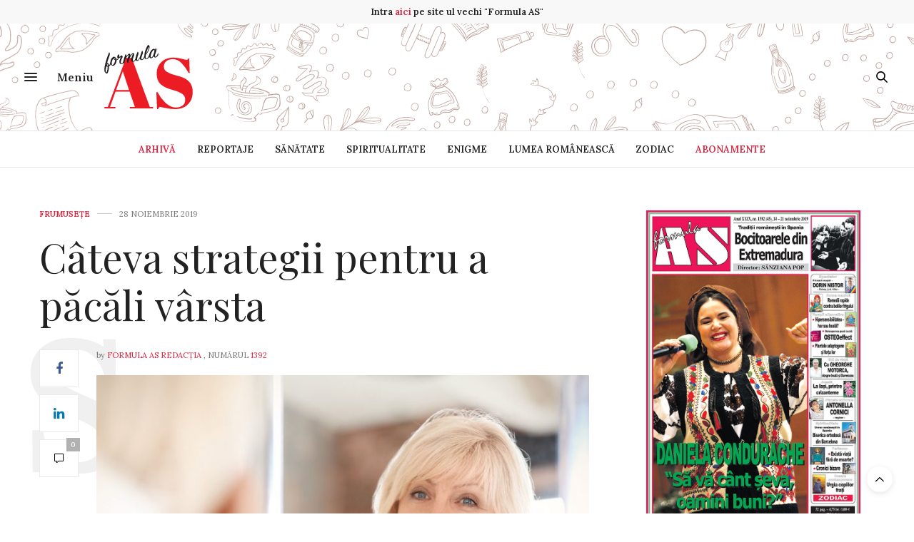

--- FILE ---
content_type: text/html; charset=UTF-8
request_url: https://www.formula-as.ro/2019/11/28/cateva-strategii-pentru-a-pacali-varsta/
body_size: 17140
content:
<!doctype html>
<html lang="ro-RO">
<head>
	<meta charset="UTF-8">
	<meta name="viewport" content="width=device-width, initial-scale=1, maximum-scale=1, user-scalable=no, viewport-fit=cover">
	<link rel="profile" href="https://gmpg.org/xfn/11">
	<link rel="pingback" href="https://www.formula-as.ro/xmlrpc.php">
	<meta http-equiv="x-dns-prefetch-control" content="on">
	<link rel="dns-prefetch" href="//fonts.googleapis.com" />
	<link rel="dns-prefetch" href="//fonts.gstatic.com" />
	<link rel="dns-prefetch" href="//0.gravatar.com/" />
	<link rel="dns-prefetch" href="//2.gravatar.com/" />
	<link rel="dns-prefetch" href="//1.gravatar.com/" /><title>Câteva strategii pentru a păcăli vârsta - Formula AS</title>
    <style>
        #wpadminbar #wp-admin-bar-p404_free_top_button .ab-icon:before {
            content: "\f103";
            color: red;
            top: 2px;
        }
    </style>

<!-- This site is optimized with the Yoast SEO plugin v12.7.1 - https://yoast.com/wordpress/plugins/seo/ -->
<meta name="robots" content="max-snippet:-1, max-image-preview:large, max-video-preview:-1"/>
<link rel="canonical" href="https://www.formula-as.ro/2019/11/28/cateva-strategii-pentru-a-pacali-varsta/" />
<meta property="og:locale" content="ro_RO" />
<meta property="og:type" content="article" />
<meta property="og:title" content="Câteva strategii pentru a păcăli vârsta - Formula AS" />
<meta property="og:description" content="Scurgerea anilor nu trebuie să se vadă și pe obraz. Există o mul­țime de trucuri care să ne men­țină în formă și să ne păstreze fru­musețea in­tactă. Experimentați sfa­turile pe care vi le propunem și scrie­ți-ne după aceea câte complimente ați primit. O coafură îndrăzneață Pieptănăturile cu părul prins în creștetul capului ridică optic trăsă­tu­rile&hellip;" />
<meta property="og:url" content="https://www.formula-as.ro/2019/11/28/cateva-strategii-pentru-a-pacali-varsta/" />
<meta property="og:site_name" content="Formula AS" />
<meta property="article:tag" content="Frumusețe" />
<meta property="article:section" content="Frumusețe" />
<meta property="article:published_time" content="2019-11-28T09:35:45+00:00" />
<meta property="article:modified_time" content="2019-11-29T09:22:12+00:00" />
<meta property="og:updated_time" content="2019-11-29T09:22:12+00:00" />
<meta property="og:image" content="https://www.formula-as.ro/wp-content/uploads/2019/11/shutterstock_776225419-femeie-frumusete.jpg" />
<meta property="og:image:secure_url" content="https://www.formula-as.ro/wp-content/uploads/2019/11/shutterstock_776225419-femeie-frumusete.jpg" />
<meta property="og:image:width" content="1000" />
<meta property="og:image:height" content="667" />
<meta name="twitter:card" content="summary_large_image" />
<meta name="twitter:description" content="Scurgerea anilor nu trebuie să se vadă și pe obraz. Există o mul­țime de trucuri care să ne men­țină în formă și să ne păstreze fru­musețea in­tactă. Experimentați sfa­turile pe care vi le propunem și scrie­ți-ne după aceea câte complimente ați primit. O coafură îndrăzneață Pieptănăturile cu părul prins în creștetul capului ridică optic trăsă­tu­rile&hellip;" />
<meta name="twitter:title" content="Câteva strategii pentru a păcăli vârsta - Formula AS" />
<meta name="twitter:image" content="https://www.formula-as.ro/wp-content/uploads/2019/11/shutterstock_776225419-femeie-frumusete.jpg" />
<script type='application/ld+json' class='yoast-schema-graph yoast-schema-graph--main'>{"@context":"https://schema.org","@graph":[{"@type":"WebSite","@id":"https://www.formula-as.ro/#website","url":"https://www.formula-as.ro/","name":"Formula AS","potentialAction":{"@type":"SearchAction","target":"https://www.formula-as.ro/?s={search_term_string}","query-input":"required name=search_term_string"}},{"@type":"ImageObject","@id":"https://www.formula-as.ro/2019/11/28/cateva-strategii-pentru-a-pacali-varsta/#primaryimage","url":"https://www.formula-as.ro/wp-content/uploads/2019/11/shutterstock_776225419-femeie-frumusete.jpg","width":1000,"height":667},{"@type":"WebPage","@id":"https://www.formula-as.ro/2019/11/28/cateva-strategii-pentru-a-pacali-varsta/#webpage","url":"https://www.formula-as.ro/2019/11/28/cateva-strategii-pentru-a-pacali-varsta/","inLanguage":"ro-RO","name":"C\u00e2teva strategii pentru a p\u0103c\u0103li v\u00e2rsta - Formula AS","isPartOf":{"@id":"https://www.formula-as.ro/#website"},"primaryImageOfPage":{"@id":"https://www.formula-as.ro/2019/11/28/cateva-strategii-pentru-a-pacali-varsta/#primaryimage"},"datePublished":"2019-11-28T09:35:45+00:00","dateModified":"2019-11-29T09:22:12+00:00","author":{"@id":"https://www.formula-as.ro/#/schema/person/8319332d463bdb52bc14c9db3102ce96"}},{"@type":["Person"],"@id":"https://www.formula-as.ro/#/schema/person/8319332d463bdb52bc14c9db3102ce96","name":"Formula AS Redac\u021bia","image":{"@type":"ImageObject","@id":"https://www.formula-as.ro/#authorlogo","url":"https://secure.gravatar.com/avatar/c30c5e0a276eb4d89e52ea8a373a18af?s=96&d=mm&r=g","caption":"Formula AS Redac\u021bia"},"sameAs":[]}]}</script>
<!-- / Yoast SEO plugin. -->

<link rel='dns-prefetch' href='//cdn.plyr.io' />
<link rel='dns-prefetch' href='//fonts.googleapis.com' />
<link rel='dns-prefetch' href='//s.w.org' />
<link rel="alternate" type="application/rss+xml" title="Formula AS &raquo; Flux" href="https://www.formula-as.ro/feed/" />
<link rel="alternate" type="application/rss+xml" title="Formula AS &raquo; Flux comentarii" href="https://www.formula-as.ro/comments/feed/" />
<link rel="preconnect" href="//fonts.gstatic.com/" crossorigin><link rel="alternate" type="application/rss+xml" title="Flux comentarii Formula AS &raquo; Câteva strategii pentru a păcăli vârsta" href="https://www.formula-as.ro/2019/11/28/cateva-strategii-pentru-a-pacali-varsta/feed/" />
		<script type="text/javascript">
			window._wpemojiSettings = {"baseUrl":"https:\/\/s.w.org\/images\/core\/emoji\/12.0.0-1\/72x72\/","ext":".png","svgUrl":"https:\/\/s.w.org\/images\/core\/emoji\/12.0.0-1\/svg\/","svgExt":".svg","source":{"concatemoji":"https:\/\/www.formula-as.ro\/wp-includes\/js\/wp-emoji-release.min.js?ver=5.2.23"}};
			!function(e,a,t){var n,r,o,i=a.createElement("canvas"),p=i.getContext&&i.getContext("2d");function s(e,t){var a=String.fromCharCode;p.clearRect(0,0,i.width,i.height),p.fillText(a.apply(this,e),0,0);e=i.toDataURL();return p.clearRect(0,0,i.width,i.height),p.fillText(a.apply(this,t),0,0),e===i.toDataURL()}function c(e){var t=a.createElement("script");t.src=e,t.defer=t.type="text/javascript",a.getElementsByTagName("head")[0].appendChild(t)}for(o=Array("flag","emoji"),t.supports={everything:!0,everythingExceptFlag:!0},r=0;r<o.length;r++)t.supports[o[r]]=function(e){if(!p||!p.fillText)return!1;switch(p.textBaseline="top",p.font="600 32px Arial",e){case"flag":return s([55356,56826,55356,56819],[55356,56826,8203,55356,56819])?!1:!s([55356,57332,56128,56423,56128,56418,56128,56421,56128,56430,56128,56423,56128,56447],[55356,57332,8203,56128,56423,8203,56128,56418,8203,56128,56421,8203,56128,56430,8203,56128,56423,8203,56128,56447]);case"emoji":return!s([55357,56424,55356,57342,8205,55358,56605,8205,55357,56424,55356,57340],[55357,56424,55356,57342,8203,55358,56605,8203,55357,56424,55356,57340])}return!1}(o[r]),t.supports.everything=t.supports.everything&&t.supports[o[r]],"flag"!==o[r]&&(t.supports.everythingExceptFlag=t.supports.everythingExceptFlag&&t.supports[o[r]]);t.supports.everythingExceptFlag=t.supports.everythingExceptFlag&&!t.supports.flag,t.DOMReady=!1,t.readyCallback=function(){t.DOMReady=!0},t.supports.everything||(n=function(){t.readyCallback()},a.addEventListener?(a.addEventListener("DOMContentLoaded",n,!1),e.addEventListener("load",n,!1)):(e.attachEvent("onload",n),a.attachEvent("onreadystatechange",function(){"complete"===a.readyState&&t.readyCallback()})),(n=t.source||{}).concatemoji?c(n.concatemoji):n.wpemoji&&n.twemoji&&(c(n.twemoji),c(n.wpemoji)))}(window,document,window._wpemojiSettings);
		</script>
		<style type="text/css">
img.wp-smiley,
img.emoji {
	display: inline !important;
	border: none !important;
	box-shadow: none !important;
	height: 1em !important;
	width: 1em !important;
	margin: 0 .07em !important;
	vertical-align: -0.1em !important;
	background: none !important;
	padding: 0 !important;
}
</style>
	<link rel='stylesheet' id='wp-block-library-css'  href='https://www.formula-as.ro/wp-includes/css/dist/block-library/style.min.css?ver=5.2.23' media='all' />
<link rel='stylesheet' id='thb-fa-css'  href='https://www.formula-as.ro/wp-content/themes/thevoux-wp/assets/css/font-awesome.min.css?ver=4.7.0' media='all' />
<link rel='stylesheet' id='thb-app-css'  href='https://www.formula-as.ro/wp-content/themes/thevoux-wp/assets/css/app.css?ver=6.9.3' media='all' />
<style id='thb-app-inline-css' type='text/css'>
body {font-family:Lora, 'BlinkMacSystemFont', -apple-system, 'Roboto', 'Lucida Sans';}@media only screen and (min-width:40.063em) {.header .logo .logoimg {max-height:90px;}.header .logo .logoimg[src$=".svg"] {max-height:100%;height:90px;}}h1, h2, h3, h4, h5, h6, .mont, .wpcf7-response-output, label, .select-wrapper select, .wp-caption .wp-caption-text, .smalltitle, .toggle .title, q, blockquote p, cite, table tr th, table tr td, #footer.style3 .menu, #footer.style2 .menu, #footer.style4 .menu, .product-title, .social_bar, .widget.widget_socialcounter ul.style2 li {font-family:Playfair Display, 'BlinkMacSystemFont', -apple-system, 'Roboto', 'Lucida Sans';}input[type="submit"],.button,.btn,.thb-text-button {}em {}h1,.h1 {}h2 {}h3 {}h4 {}h5 {}h6 {}a,.header .nav_holder.dark .full-menu-container .full-menu > li > a:hover,.full-menu-container.light-menu-color .full-menu > li > a:hover,.full-menu-container .full-menu > li.active > a, .full-menu-container .full-menu > li.sfHover > a,.full-menu-container .full-menu > li > a:hover,.full-menu-container .full-menu > li.menu-item-has-children.menu-item-mega-parent .thb_mega_menu_holder .thb_mega_menu li.active a,.full-menu-container .full-menu > li.menu-item-has-children.menu-item-mega-parent .thb_mega_menu_holder .thb_mega_menu li.active a .fa,.post.featured-style4 .featured-title,.post-detail .article-tags a,.post .post-content .post-review .average,.post .post-content .post-review .thb-counter,#archive-title h1 span,.widget > strong.style1,.widget.widget_recent_entries ul li .url, .widget.widget_recent_comments ul li .url,.thb-mobile-menu li a.active,.thb-mobile-menu-secondary li a:hover,q, blockquote p,cite,.notification-box a:not(.button),.video_playlist .video_play.vertical.video-active,.video_playlist .video_play.vertical.video-active h6,.not-found p,.thb_tabs .tabs h6 a:hover,.thb_tabs .tabs dd.active h6 a,.cart_totals table tr.order-total td,.shop_table tbody tr td.order-status.approved,.shop_table tbody tr td.product-quantity .wishlist-in-stock,.shop_table tbody tr td.product-stock-status .wishlist-in-stock ,.payment_methods li .about_paypal,.place-order .terms label a,.woocommerce-MyAccount-navigation ul li:hover a, .woocommerce-MyAccount-navigation ul li.is-active a,.product .product-information .price > .amount,.product .product-information .price ins .amount,.product .product-information .wc-forward:hover,.product .product-information .product_meta > span a,.product .product-information .product_meta > span .sku,.woocommerce-tabs .wc-tabs li a:hover,.woocommerce-tabs .wc-tabs li.active a,.thb-selectionSharer a.email:hover,.widget ul.menu .current-menu-item>a,.btn.transparent-accent, .btn:focus.transparent-accent, .button.transparent-accent, input[type=submit].transparent-accent,.has-thb-accent-color,.wp-block-button .wp-block-button__link.has-thb-accent-color {color:#da233d;}.plyr__control--overlaid,.plyr--video .plyr__control.plyr__tab-focus, .plyr--video .plyr__control:hover, .plyr--video .plyr__control[aria-expanded=true] {background:#da233d;}.plyr--full-ui input[type=range] {color:#da233d;}.header-submenu-style2 .full-menu-container .full-menu > li.menu-item-has-children.menu-item-mega-parent .thb_mega_menu_holder,.custom_check + .custom_label:hover:before,.thb-pricing-table .thb-pricing-column.highlight-true .pricing-container,.woocommerce-MyAccount-navigation ul li:hover a, .woocommerce-MyAccount-navigation ul li.is-active a,.thb_3dimg:hover .image_link,.btn.transparent-accent, .btn:focus.transparent-accent, .button.transparent-accent, input[type=submit].transparent-accent,.posts.style13-posts .pagination ul .page-numbers:not(.dots):hover, .posts.style13-posts .pagination ul .page-numbers.current, .posts.style13-posts .pagination .nav-links .page-numbers:not(.dots):hover, .posts.style13-posts .pagination .nav-links .page-numbers.current {border-color:#da233d;}.header .social-holder .social_header:hover .social_icon,.thb_3dimg .title svg,.thb_3dimg .arrow svg {fill:#da233d;}.header .social-holder .quick_cart .float_count,.header.fixed .progress,.post .post-gallery.has-gallery:after,.post.featured-style4:hover .featured-title,.post-detail .post-detail-gallery .gallery-link:hover,.thb-progress span,#archive-title,.widget .count-image .count,.slick-nav:hover,.btn:not(.white):hover,.btn:not(.white):focus:hover,.button:not(.white):hover,input[type=submit]:not(.white):hover,.btn.accent,.btn:focus.accent,.button.accent,input[type=submit].accent,.custom_check + .custom_label:after,[class^="tag-link"]:hover, .tag-cloud-link:hover.category_container.style3:before,.highlight.accent,.video_playlist .video_play.video-active,.thb_tabs .tabs h6 a:after,.btn.transparent-accent:hover, .btn:focus.transparent-accent:hover, .button.transparent-accent:hover, input[type=submit].transparent-accent:hover,.thb-hotspot-container .thb-hotspot.pin-accent,.posts.style13-posts .pagination ul .page-numbers:not(.dots):hover, .posts.style13-posts .pagination ul .page-numbers.current, .posts.style13-posts .pagination .nav-links .page-numbers:not(.dots):hover, .posts.style13-posts .pagination .nav-links .page-numbers.current,.has-thb-accent-background-color,.wp-block-button .wp-block-button__link.has-thb-accent-background-color {background-color:#da233d;}.btn.accent:hover,.btn:focus.accent:hover,.button.accent:hover,input[type=submit].accent:hover {background-color:#c42037;}.header-submenu-style2 .full-menu-container .full-menu > li.menu-item-has-children .sub-menu:not(.thb_mega_menu),.woocommerce-MyAccount-navigation ul li:hover + li a, .woocommerce-MyAccount-navigation ul li.is-active + li a {border-top-color:#da233d;}.woocommerce-tabs .wc-tabs li a:after {border-bottom-color:#da233d;}.header-submenu-style2 .full-menu-container .full-menu>li.menu-item-has-children .sub-menu:not(.thb_mega_menu),.header-submenu-style2 .full-menu-container .full-menu>li.menu-item-has-children.menu-item-mega-parent .thb_mega_menu_holder {border-top-color:#da233d;}.header-submenu-style3 .full-menu-container .full-menu>li.menu-item-has-children.menu-item-mega-parent .thb_mega_menu_holder .thb_mega_menu li.active a,.header-submenu-style3 .full-menu-container .full-menu > li.menu-item-has-children .sub-menu:not(.thb_mega_menu) li a:hover {background:rgba(218,35,61, 0.2);}.post.carousel-style12:hover {background:rgba(218,35,61, 0.1);}blockquote:before,blockquote:after {background:rgba(218,35,61, 0.2);}@media only screen and (max-width:40.063em) {.post.featured-style4 .featured-title,.post.category-widget-slider .featured-title {background:#da233d;}}.post .post-content p a { color:#da233d !important; }.header.fixed .header_top .progress {background:#da233d;}.full-menu-container .full-menu > li > a,#footer.style2 .menu,#footer.style3 .menu,#footer.style4 .menu,#footer.style5 .menu {}.subheader-menu>li>a {}.full-menu-container .full-menu > li > a,#footer.style2 .menu,#footer.style3 .menu,#footer.style4 .menu,#footer.style5 .menu {}.thb-mobile-menu>li>a,.thb-mobile-menu-secondary li a {}.thb-mobile-menu .sub-menu li a {}.post .post-title h1 {}.post-links,.thb-post-top,.post-meta,.post-author,.post-title-bullets li button span {}.post-detail .post-content:before {}.social_bar ul li a {}#footer.style2 .menu,#footer.style3 .menu,#footer.style4 .menu,#footer.style5 .menu {}.post .thb-post-top .post-meta.style1 a.cat-fara-categorie { color:#da233d; }.post .thb-post-top .post-meta.style2 a.cat-fara-categorie { background-color:#da233d; }.post.post-carousel-style11 .post-meta.style2 a.cat-fara-categorie { background-color:#da233d; }.post .post-content .category_title.catstyle-style1 h2 a:hover { color:#da233d; }.post-detail-style2-row .post-detail .post-title-container,.sidebar .sidebar_inner {background-color:#ffffff}.category_container.style2{background:none; border:1px solid #dedede;}.category_container.style2 .inner{padding:12px;}
</style>
<link rel='stylesheet' id='thb-style-css'  href='https://www.formula-as.ro/wp-content/themes/thevoux-wp-child/style.css?ver=6.9.3' media='all' />
<link rel='stylesheet' id='thb-google-fonts-css'  href='https://fonts.googleapis.com/css?family=Lora%3A400%2C500%2C600%2C700%2C400i%2C500i%2C600i%2C700i%7CPlayfair+Display%3A400%2C500%2C600%2C700%2C800%2C900%2C400i%2C500i%2C600i%2C700i%2C800i%2C900i&#038;subset=latin&#038;display=swap&#038;ver=6.9.3' media='all' />
<script src='https://www.formula-as.ro/wp-includes/js/jquery/jquery.js?ver=1.12.4-wp'></script>
<script src='https://www.formula-as.ro/wp-includes/js/jquery/jquery-migrate.min.js?ver=1.4.1'></script>
<script></script><link rel="EditURI" type="application/rsd+xml" title="RSD" href="https://www.formula-as.ro/xmlrpc.php?rsd" />
<link rel="wlwmanifest" type="application/wlwmanifest+xml" href="https://www.formula-as.ro/wp-includes/wlwmanifest.xml" /> 
<link rel='shortlink' href='https://www.formula-as.ro/?p=4701' />
<link rel="alternate" type="application/json+oembed" href="https://www.formula-as.ro/wp-json/oembed/1.0/embed?url=https%3A%2F%2Fwww.formula-as.ro%2F2019%2F11%2F28%2Fcateva-strategii-pentru-a-pacali-varsta%2F" />
<link rel="alternate" type="text/xml+oembed" href="https://www.formula-as.ro/wp-json/oembed/1.0/embed?url=https%3A%2F%2Fwww.formula-as.ro%2F2019%2F11%2F28%2Fcateva-strategii-pentru-a-pacali-varsta%2F&#038;format=xml" />

		<!-- GA Google Analytics @ https://m0n.co/ga -->
		<script async src="https://www.googletagmanager.com/gtag/js?id=UA-22161552-1"></script>
		<script>
			window.dataLayer = window.dataLayer || [];
			function gtag(){dataLayer.push(arguments);}
			gtag('js', new Date());
			gtag('config', 'UA-22161552-1');
		</script>

				<meta property="og:title" content="Câteva strategii pentru a păcăli vârsta" />
			<meta property="og:type" content="article" />
			<meta property="og:description" content="Foto: Shutterstock Scurgerea anilor nu trebuie să se vadă și pe obraz. Există o mul­țime de trucuri care să ne men­țină în formă și să ne păstreze fru­musețea in­tactă. Experimentați sfa­turile pe care vi le propunem și scrie­ți-ne după aceea câte complimente ați primit. O coafură îndrăzneață Pieptănăturile cu părul prins în creștetul capului ridică…" />
							<meta property="og:image" content="https://www.formula-as.ro/wp-content/uploads/2019/11/shutterstock_776225419-femeie-frumusete-1000x630.jpg" />
						<meta property="og:url" content="https://www.formula-as.ro/2019/11/28/cateva-strategii-pentru-a-pacali-varsta/" />
			<meta property="og:site_name" content="Formula AS"/>
			<link rel="pingback" href="https://www.formula-as.ro/xmlrpc.php">        <script>

      window.OneSignalDeferred = window.OneSignalDeferred || [];

      OneSignalDeferred.push(function(OneSignal) {
        var oneSignal_options = {};
        window._oneSignalInitOptions = oneSignal_options;

        oneSignal_options['serviceWorkerParam'] = { scope: '/' };
oneSignal_options['serviceWorkerPath'] = 'OneSignalSDKWorker.js.php';

        OneSignal.Notifications.setDefaultUrl("https://www.formula-as.ro");

        oneSignal_options['wordpress'] = true;
oneSignal_options['appId'] = 'ac1d6128-413c-4415-b53e-47c1271cf98b';
oneSignal_options['allowLocalhostAsSecureOrigin'] = true;
oneSignal_options['welcomeNotification'] = { };
oneSignal_options['welcomeNotification']['title'] = "";
oneSignal_options['welcomeNotification']['message'] = "";
oneSignal_options['subdomainName'] = "FormulaAS";
oneSignal_options['promptOptions'] = { };
oneSignal_options['notifyButton'] = { };
oneSignal_options['notifyButton']['enable'] = true;
oneSignal_options['notifyButton']['position'] = 'bottom-right';
oneSignal_options['notifyButton']['theme'] = 'default';
oneSignal_options['notifyButton']['size'] = 'medium';
oneSignal_options['notifyButton']['showCredit'] = true;
oneSignal_options['notifyButton']['text'] = {};
              OneSignal.init(window._oneSignalInitOptions);
              OneSignal.Slidedown.promptPush()      });

      function documentInitOneSignal() {
        var oneSignal_elements = document.getElementsByClassName("OneSignal-prompt");

        var oneSignalLinkClickHandler = function(event) { OneSignal.Notifications.requestPermission(); event.preventDefault(); };        for(var i = 0; i < oneSignal_elements.length; i++)
          oneSignal_elements[i].addEventListener('click', oneSignalLinkClickHandler, false);
      }

      if (document.readyState === 'complete') {
           documentInitOneSignal();
      }
      else {
           window.addEventListener("load", function(event){
               documentInitOneSignal();
          });
      }
    </script>
<meta name="generator" content="Powered by WPBakery Page Builder - drag and drop page builder for WordPress."/>
		<style type="text/css" id="wp-custom-css">
			.wpb_video_widget.vc_video-aspect-ratio-169 .wpb_video_wrapper{padding-top:0;}		</style>
		<noscript><style> .wpb_animate_when_almost_visible { opacity: 1; }</style></noscript>	<script async src="https://pagead2.googlesyndication.com/pagead/js/adsbygoogle.js?client=ca-pub-9531025654985345" crossorigin="anonymous"></script>
</head>
<body class="post-template-default single single-post postid-4701 single-format-standard article-dropcap-on thb-borders-off thb-rounded-forms-off social_black-off header_submenu_color-light mobile_menu_animation- header-submenu-style1 thb-pinit-off thb-single-product-ajax-on wpb-js-composer js-comp-ver-8.2 vc_responsive">
<div id="wrapper" class="thb-page-transition-on">
	<!-- Start Mobile Menu -->
<nav id="mobile-menu" class="light">
	<div class="custom_scroll" id="menu-scroll">
		<a href="#" class="close"><svg xmlns="http://www.w3.org/2000/svg" viewBox="0 0 64 64" enable-background="new 0 0 64 64"><g fill="none" stroke="#000" stroke-width="2" stroke-miterlimit="10"><path d="m18.947 17.15l26.1 25.903"/><path d="m19.05 43.15l25.902-26.1"/></g></svg></a>
		<a href="https://www.formula-as.ro/" class="logolink" title="Formula AS">
			<img src="/wp-content/uploads/2019/10/logo-formula-as.svg" class="logoimg" alt="Formula AS"/>
		</a>

		
				  <ul id="menu-mobile-menu" class="thb-mobile-menu"><li id="menu-item-7014" class=" menu-item menu-item-type-post_type menu-item-object-page menu-item-7014"><a href="https://www.formula-as.ro/arhiva/">Arhivă</a></li>
<li id="menu-item-2095" class=" menu-item menu-item-type-taxonomy menu-item-object-category menu-item-2095"><a href="https://www.formula-as.ro/categorii/reportaje/">Reportaje</a></li>
<li id="menu-item-2034" class=" menu-item menu-item-type-taxonomy menu-item-object-category menu-item-2034"><a href="https://www.formula-as.ro/categorii/spiritualitate/">Spiritualitate</a></li>
<li id="menu-item-2096" class=" menu-item menu-item-type-taxonomy menu-item-object-category menu-item-2096"><a href="https://www.formula-as.ro/categorii/naturism/">Naturism</a></li>
<li id="menu-item-2097" class=" menu-item menu-item-type-taxonomy menu-item-object-category menu-item-has-children menu-item-2097"><a href="https://www.formula-as.ro/categorii/medicina-alternativa/">Medicină alternativă</a><span><i class="fa fa-angle-down"></i></span>
<ul class="sub-menu">
	<li id="menu-item-2099" class=" menu-item menu-item-type-taxonomy menu-item-object-category menu-item-2099"><a href="https://www.formula-as.ro/categorii/pagina-cititorilor/cititorii-intreaba/">Cititorii întreabă</a></li>
	<li id="menu-item-2100" class=" menu-item menu-item-type-taxonomy menu-item-object-category menu-item-2100"><a href="https://www.formula-as.ro/categorii/pagina-cititorilor/cititorii-multumesc/">Cititorii mulțumesc</a></li>
	<li id="menu-item-2101" class=" menu-item menu-item-type-taxonomy menu-item-object-category menu-item-2101"><a href="https://www.formula-as.ro/categorii/pagina-cititorilor/cititorii-raspund/">Cititorii răspund</a></li>
	<li id="menu-item-2102" class=" menu-item menu-item-type-taxonomy menu-item-object-category menu-item-2102"><a href="https://www.formula-as.ro/categorii/pagina-cititorilor/sos/">SOS</a></li>
</ul>
</li>
<li id="menu-item-2033" class=" menu-item menu-item-type-taxonomy menu-item-object-category menu-item-2033"><a href="https://www.formula-as.ro/categorii/sanatate/">Sănătate</a></li>
<li id="menu-item-2098" class=" menu-item menu-item-type-taxonomy menu-item-object-category menu-item-2098"><a href="https://www.formula-as.ro/categorii/pagina-cititorilor/">Pagina cititorilor</a></li>
<li id="menu-item-2032" class=" menu-item menu-item-type-taxonomy menu-item-object-category current-post-ancestor current-menu-parent current-post-parent menu-item-2032"><a href="https://www.formula-as.ro/categorii/frumusete/">Frumusețe</a></li>
<li id="menu-item-2035" class=" menu-item menu-item-type-taxonomy menu-item-object-category menu-item-has-children menu-item-2035"><a href="https://www.formula-as.ro/categorii/politic/">Politic</a><span><i class="fa fa-angle-down"></i></span>
<ul class="sub-menu">
	<li id="menu-item-2036" class=" menu-item menu-item-type-taxonomy menu-item-object-category menu-item-2036"><a href="https://www.formula-as.ro/categorii/politic/accente/">Accente</a></li>
	<li id="menu-item-2037" class=" menu-item menu-item-type-taxonomy menu-item-object-category menu-item-2037"><a href="https://www.formula-as.ro/categorii/politic/editorial/">Editorial</a></li>
	<li id="menu-item-12589" class=" menu-item menu-item-type-taxonomy menu-item-object-category menu-item-12589"><a href="https://www.formula-as.ro/categorii/politic/sub-lupa/">Sub lupă</a></li>
	<li id="menu-item-12588" class=" menu-item menu-item-type-taxonomy menu-item-object-category menu-item-12588"><a href="https://www.formula-as.ro/categorii/politic/intrebarile-saptamanii/">Întrebările săptămânii</a></li>
</ul>
</li>
<li id="menu-item-2039" class=" menu-item menu-item-type-taxonomy menu-item-object-category menu-item-has-children menu-item-2039"><a href="https://www.formula-as.ro/categorii/descriere-cultura/">Cultură</a><span><i class="fa fa-angle-down"></i></span>
<ul class="sub-menu">
	<li id="menu-item-2040" class=" menu-item menu-item-type-taxonomy menu-item-object-category menu-item-2040"><a href="https://www.formula-as.ro/categorii/descriere-cultura/carte/">Carte</a></li>
	<li id="menu-item-2041" class=" menu-item menu-item-type-taxonomy menu-item-object-category menu-item-2041"><a href="https://www.formula-as.ro/categorii/descriere-cultura/planete-culturale/">Planete culturale</a></li>
</ul>
</li>
<li id="menu-item-2103" class=" menu-item menu-item-type-taxonomy menu-item-object-category menu-item-2103"><a href="https://www.formula-as.ro/categorii/asul-de-inima/">Asul de inimă</a></li>
<li id="menu-item-2044" class=" menu-item menu-item-type-taxonomy menu-item-object-category menu-item-2044"><a href="https://www.formula-as.ro/categorii/zodiac/">Zodiac</a></li>
<li id="menu-item-2105" class=" menu-item menu-item-type-taxonomy menu-item-object-category menu-item-2105"><a href="https://www.formula-as.ro/categorii/asii-sportului/">Așii sportului</a></li>
<li id="menu-item-2043" class=" menu-item menu-item-type-taxonomy menu-item-object-category menu-item-2043"><a href="https://www.formula-as.ro/categorii/enigme/">Enigme</a></li>
<li id="menu-item-12590" class=" menu-item menu-item-type-taxonomy menu-item-object-category menu-item-12590"><a href="https://www.formula-as.ro/categorii/politic/spectator/">Spectator</a></li>
</ul>							<ul id="menu-top-menu" class="thb-mobile-menu-secondary"><li id="menu-item-7015" class="menu-red menu-item menu-item-type-post_type menu-item-object-page menu-item-7015"><a href="https://www.formula-as.ro/arhiva/">Arhivă</a></li>
<li id="menu-item-2047" class="menu-item menu-item-type-taxonomy menu-item-object-category menu-item-2047"><a href="https://www.formula-as.ro/categorii/reportaje/">Reportaje</a></li>
<li id="menu-item-2053" class="menu-item menu-item-type-taxonomy menu-item-object-category menu-item-2053"><a href="https://www.formula-as.ro/categorii/sanatate/">Sănătate</a></li>
<li id="menu-item-2054" class="menu-item menu-item-type-taxonomy menu-item-object-category menu-item-2054"><a href="https://www.formula-as.ro/categorii/spiritualitate/">Spiritualitate</a></li>
<li id="menu-item-2055" class="menu-item menu-item-type-taxonomy menu-item-object-category menu-item-2055"><a href="https://www.formula-as.ro/categorii/enigme/">Enigme</a></li>
<li id="menu-item-2056" class="menu-item menu-item-type-taxonomy menu-item-object-category menu-item-2056"><a href="https://www.formula-as.ro/categorii/lumea-romaneasca/">Lumea românească</a></li>
<li id="menu-item-2057" class="menu-item menu-item-type-taxonomy menu-item-object-category menu-item-2057"><a href="https://www.formula-as.ro/categorii/zodiac/">Zodiac</a></li>
<li id="menu-item-25217" class="menu-red menu-item menu-item-type-post_type menu-item-object-page menu-item-25217"><a href="https://www.formula-as.ro/abonamente/">Abonamente</a></li>
</ul>				<div class="menu-footer">
			<p>Copyright © 2019 Formula AS</p>		</div>
	</div>
</nav>
<!-- End Mobile Menu -->

	<!-- Start Content Container -->
	<div id="content-container">
		<!-- Start Content Click Capture -->
		<div class="click-capture"></div>
		<!-- End Content Click Capture -->
				<div class="thb_before_header"><p><strong>Intra <a href="http://arhiva.formula-as.ro/" target="_blank" rel="noopener">aici</a> pe site ul vechi "Formula AS"</strong></p></div>		
<!-- Start Header -->
<header class="header fixed ">
	<div class="header_top cf">
		<div class="row full-width-row align-middle">
			<div class="small-3 medium-2 columns toggle-holder">
					<a href="#" class="mobile-toggle  small"><div><span></span><span></span><span></span></div></a>
				</div>
			<div class="small-6 medium-8 columns logo text-center active">
									<h6 id="page-title">Câteva strategii pentru a păcăli vârsta</h6>			</div>
			<div class="small-3 medium-2 columns text-right">
				<div class="social-holder style2">
					
	<aside class="social_header">
																											</aside>
						 	<aside class="quick_search">
		<svg xmlns="http://www.w3.org/2000/svg" version="1.1" class="search_icon" x="0" y="0" width="16.2" height="16.2" viewBox="0 0 16.2 16.2" enable-background="new 0 0 16.209 16.204" xml:space="preserve"><path d="M15.9 14.7l-4.3-4.3c0.9-1.1 1.4-2.5 1.4-4 0-3.5-2.9-6.4-6.4-6.4S0.1 3 0.1 6.5c0 3.5 2.9 6.4 6.4 6.4 1.4 0 2.8-0.5 3.9-1.3l4.4 4.3c0.2 0.2 0.4 0.2 0.6 0.2 0.2 0 0.4-0.1 0.6-0.2C16.2 15.6 16.2 15.1 15.9 14.7zM1.7 6.5c0-2.6 2.2-4.8 4.8-4.8s4.8 2.1 4.8 4.8c0 2.6-2.2 4.8-4.8 4.8S1.7 9.1 1.7 6.5z"/></svg>		<!-- Start SearchForm -->
<form method="get" class="searchform" role="search" action="https://www.formula-as.ro/">
	<div class="searchform-close">
		<svg xmlns="http://www.w3.org/2000/svg" viewBox="0 0 64 64" enable-background="new 0 0 64 64"><g fill="none" stroke="#000" stroke-width="2" stroke-miterlimit="10"><path d="m18.947 17.15l26.1 25.903"/><path d="m19.05 43.15l25.902-26.1"/></g></svg>	</div>
	<fieldset>
		<input name="s" type="text" placeholder="Search" class="small-12 search-field">
		<button type="submit" class="searchform-button"><svg xmlns="http://www.w3.org/2000/svg" version="1.1" class="search_icon_button" x="0" y="0" width="16.2" height="16.2" viewBox="0 0 16.2 16.2" enable-background="new 0 0 16.209 16.204" xml:space="preserve"><path d="M15.9 14.7l-4.3-4.3c0.9-1.1 1.4-2.5 1.4-4 0-3.5-2.9-6.4-6.4-6.4S0.1 3 0.1 6.5c0 3.5 2.9 6.4 6.4 6.4 1.4 0 2.8-0.5 3.9-1.3l4.4 4.3c0.2 0.2 0.4 0.2 0.6 0.2 0.2 0 0.4-0.1 0.6-0.2C16.2 15.6 16.2 15.1 15.9 14.7zM1.7 6.5c0-2.6 2.2-4.8 4.8-4.8s4.8 2.1 4.8 4.8c0 2.6-2.2 4.8-4.8 4.8S1.7 9.1 1.7 6.5z"/></svg>
</button>
	</fieldset>
</form>
<!-- End SearchForm -->
	</aside>
									</div>
			</div>
		</div>
				<span class="progress"></span>
			</div>
			<div class="nav_holder show-for-large">
			<nav class="full-menu-container text-center">
									<ul id="menu-top-menu-1" class="full-menu nav submenu-style-style1"><li class="menu-red menu-item menu-item-type-post_type menu-item-object-page menu-item-7015"><a href="https://www.formula-as.ro/arhiva/">Arhivă</a></li>
<li class="menu-item menu-item-type-taxonomy menu-item-object-category menu-item-2047"><a href="https://www.formula-as.ro/categorii/reportaje/">Reportaje</a></li>
<li class="menu-item menu-item-type-taxonomy menu-item-object-category menu-item-2053"><a href="https://www.formula-as.ro/categorii/sanatate/">Sănătate</a></li>
<li class="menu-item menu-item-type-taxonomy menu-item-object-category menu-item-2054"><a href="https://www.formula-as.ro/categorii/spiritualitate/">Spiritualitate</a></li>
<li class="menu-item menu-item-type-taxonomy menu-item-object-category menu-item-2055"><a href="https://www.formula-as.ro/categorii/enigme/">Enigme</a></li>
<li class="menu-item menu-item-type-taxonomy menu-item-object-category menu-item-2056"><a href="https://www.formula-as.ro/categorii/lumea-romaneasca/">Lumea românească</a></li>
<li class="menu-item menu-item-type-taxonomy menu-item-object-category menu-item-2057"><a href="https://www.formula-as.ro/categorii/zodiac/">Zodiac</a></li>
<li class="menu-red menu-item menu-item-type-post_type menu-item-object-page menu-item-25217"><a href="https://www.formula-as.ro/abonamente/">Abonamente</a></li>
</ul>							</nav>
		</div>
	</header>
<!-- End Header -->
		<!-- Start Header -->
<div class="header_holder  ">
<header class="header style1 ">
	<div class="header_top cf">
				<div class="row full-width-row align-middle">
			<div class="small-3 large-1 columns toggle-holder">
					<a href="#" class="mobile-toggle  small"><div><span></span><span></span><span></span></div></a>
					<aside class="thb_ad_header show-for-medium"><p><strong>Meniu</strong></p></aside>			</div>
			<div class="small-6 large-10 columns logo text-center header_custom">
				<a href="https://www.formula-as.ro/" class="logolink" title="Formula AS">
					<img src="/wp-content/uploads/2019/10/logo-formula-as.svg" class="logoimg" alt="Formula AS"/>
				</a>
				<div class="header_banner"><script async src="https://pagead2.googlesyndication.com/pagead/js/adsbygoogle.js"></script>
<!-- FAS New - 728x90 -->
<ins class="adsbygoogle"
     style="display:inline-block;width:728px;height:90px"
     data-ad-client="ca-pub-9531025654985345"
     data-ad-slot="7116374822"></ins>
<script>
     (adsbygoogle = window.adsbygoogle || []).push({});
</script></div>			</div>
			<div class="small-3 large-1 columns social-holder style2">
				
	<aside class="social_header">
																											</aside>
	 	<aside class="quick_search">
		<svg xmlns="http://www.w3.org/2000/svg" version="1.1" class="search_icon" x="0" y="0" width="16.2" height="16.2" viewBox="0 0 16.2 16.2" enable-background="new 0 0 16.209 16.204" xml:space="preserve"><path d="M15.9 14.7l-4.3-4.3c0.9-1.1 1.4-2.5 1.4-4 0-3.5-2.9-6.4-6.4-6.4S0.1 3 0.1 6.5c0 3.5 2.9 6.4 6.4 6.4 1.4 0 2.8-0.5 3.9-1.3l4.4 4.3c0.2 0.2 0.4 0.2 0.6 0.2 0.2 0 0.4-0.1 0.6-0.2C16.2 15.6 16.2 15.1 15.9 14.7zM1.7 6.5c0-2.6 2.2-4.8 4.8-4.8s4.8 2.1 4.8 4.8c0 2.6-2.2 4.8-4.8 4.8S1.7 9.1 1.7 6.5z"/></svg>		<!-- Start SearchForm -->
<form method="get" class="searchform" role="search" action="https://www.formula-as.ro/">
	<div class="searchform-close">
		<svg xmlns="http://www.w3.org/2000/svg" viewBox="0 0 64 64" enable-background="new 0 0 64 64"><g fill="none" stroke="#000" stroke-width="2" stroke-miterlimit="10"><path d="m18.947 17.15l26.1 25.903"/><path d="m19.05 43.15l25.902-26.1"/></g></svg>	</div>
	<fieldset>
		<input name="s" type="text" placeholder="Search" class="small-12 search-field">
		<button type="submit" class="searchform-button"><svg xmlns="http://www.w3.org/2000/svg" version="1.1" class="search_icon_button" x="0" y="0" width="16.2" height="16.2" viewBox="0 0 16.2 16.2" enable-background="new 0 0 16.209 16.204" xml:space="preserve"><path d="M15.9 14.7l-4.3-4.3c0.9-1.1 1.4-2.5 1.4-4 0-3.5-2.9-6.4-6.4-6.4S0.1 3 0.1 6.5c0 3.5 2.9 6.4 6.4 6.4 1.4 0 2.8-0.5 3.9-1.3l4.4 4.3c0.2 0.2 0.4 0.2 0.6 0.2 0.2 0 0.4-0.1 0.6-0.2C16.2 15.6 16.2 15.1 15.9 14.7zM1.7 6.5c0-2.6 2.2-4.8 4.8-4.8s4.8 2.1 4.8 4.8c0 2.6-2.2 4.8-4.8 4.8S1.7 9.1 1.7 6.5z"/></svg>
</button>
	</fieldset>
</form>
<!-- End SearchForm -->
	</aside>
			</div>
		</div>
	</div>
			<div class="nav_holder light">
	  	<nav class="full-menu-container">
	  			<ul id="menu-top-menu-2" class="full-menu nav submenu-style-style1"><li class="menu-red menu-item menu-item-type-post_type menu-item-object-page menu-item-7015"><a href="https://www.formula-as.ro/arhiva/">Arhivă</a></li>
<li class="menu-item menu-item-type-taxonomy menu-item-object-category menu-item-2047"><a href="https://www.formula-as.ro/categorii/reportaje/">Reportaje</a></li>
<li class="menu-item menu-item-type-taxonomy menu-item-object-category menu-item-2053"><a href="https://www.formula-as.ro/categorii/sanatate/">Sănătate</a></li>
<li class="menu-item menu-item-type-taxonomy menu-item-object-category menu-item-2054"><a href="https://www.formula-as.ro/categorii/spiritualitate/">Spiritualitate</a></li>
<li class="menu-item menu-item-type-taxonomy menu-item-object-category menu-item-2055"><a href="https://www.formula-as.ro/categorii/enigme/">Enigme</a></li>
<li class="menu-item menu-item-type-taxonomy menu-item-object-category menu-item-2056"><a href="https://www.formula-as.ro/categorii/lumea-romaneasca/">Lumea românească</a></li>
<li class="menu-item menu-item-type-taxonomy menu-item-object-category menu-item-2057"><a href="https://www.formula-as.ro/categorii/zodiac/">Zodiac</a></li>
<li class="menu-red menu-item menu-item-type-post_type menu-item-object-page menu-item-25217"><a href="https://www.formula-as.ro/abonamente/">Abonamente</a></li>
</ul>		  	</nav>
		</div>
	</header>
</div>
<!-- End Header -->
		<div role="main" class="cf">
<div id="infinite-article" data-infinite="on" data-security="744b879c61">
	<style>.vc_custom_1540210280953{border-bottom-width: 1px !important;border-bottom-color: #e8e8e8 !important;border-bottom-style: solid !important;}</style>	<div class="post-detail-row">
	<div class="row">
		<div class="small-12 medium-12 large-8 columns">
			<article itemscope itemtype="http://schema.org/Article" class="post post-detail post-detail-style1 post-4701 type-post status-publish format-standard has-post-thumbnail hentry category-frumusete tag-frumusete numar-217" id="post-4701" data-id="4701" data-url="https://www.formula-as.ro/2019/11/28/cateva-strategii-pentru-a-pacali-varsta/">
				<div class="post-title-container">
											<div class="thb-post-top">
				<aside class="post-meta style1">
			<a href="https://www.formula-as.ro/categorii/frumusete/" class="cat-frumusete" aria-label="Frumusețe">Frumusețe</a>		</aside>
						<aside class="post-date">
				28 noiembrie 2019			</aside>
			</div>
						<header class="post-title entry-header">
						<h1 class="entry-title" itemprop="headline"><a href="https://www.formula-as.ro/2019/11/28/cateva-strategii-pentru-a-pacali-varsta/" title="Câteva strategii pentru a păcăli vârsta">Câteva strategii pentru a păcăli vârsta</a></h1>					</header>
				</div>
								<div class="post-share-container">
						<aside class="share-article hide-on-print share-article-single fixed-me show-for-medium">
					<a href="https://www.facebook.com/sharer.php?u=https://www.formula-as.ro/2019/11/28/cateva-strategii-pentru-a-pacali-varsta/" rel="noreferrer" class="boxed-icon social facebook style1">
				<i class="fa fa-facebook"></i>
						</a>
					<a href="https://www.linkedin.com/cws/share?url=https://www.formula-as.ro/2019/11/28/cateva-strategii-pentru-a-pacali-varsta/" rel="noreferrer" class="boxed-icon social linkedin style1">
				<i class="fa fa-linkedin"></i>
						</a>
						<a href="https://www.formula-as.ro/2019/11/28/cateva-strategii-pentru-a-pacali-varsta/" class="boxed-icon comment style1"><svg version="1.1" xmlns="http://www.w3.org/2000/svg" xmlns:xlink="http://www.w3.org/1999/xlink" x="0px" y="0px" width="13px" height="13.091px" viewBox="0 0 13 13.091" enable-background="new 0 0 13 13.091" xml:space="preserve">
<path d="M13,0.919v9.188c0,0.504-0.413,0.918-0.92,0.918H6.408l-2.136,1.838C3.999,13.094,3.62,13.166,3.284,13
	c-0.321-0.137-0.528-0.461-0.528-0.826v-1.148H0.919C0.413,11.025,0,10.611,0,10.107V0.919C0,0.414,0.413,0,0.919,0H12.08
	C12.587,0,13,0.414,13,0.919z M12.08,0.919H0.919v9.188h2.756v2.066l2.389-2.066h6.017V0.919z"/>
</svg><span>0</span></a>
	</aside>
											<div class="post-content-container">
												<div class="post-content entry-content cf" data-first="S" itemprop="articleBody">
								<aside class="post-author">
		<em>by</em> <a href="https://www.formula-as.ro/author/redactia/" title="Articole de Formula AS Redacția" rel="author">Formula AS Redacția</a>					, Numărul <em><a href="https://www.formula-as.ro/numar/1392/">1392</a></em>
				</aside>
								
<figure class="wp-block-image"><img src="[data-uri]" data-src="https://www.formula-as.ro/wp-content/uploads/2019/11/shutterstock_776225419-femeie-frumusete.jpg" alt="" class="wp-image-4702 lazyload" data-sizes="auto" data-srcset="https://www.formula-as.ro/wp-content/uploads/2019/11/shutterstock_776225419-femeie-frumusete.jpg 1000w, https://www.formula-as.ro/wp-content/uploads/2019/11/shutterstock_776225419-femeie-frumusete-300x200.jpg 300w, https://www.formula-as.ro/wp-content/uploads/2019/11/shutterstock_776225419-femeie-frumusete-768x512.jpg 768w, https://www.formula-as.ro/wp-content/uploads/2019/11/shutterstock_776225419-femeie-frumusete-450x300.jpg 450w, https://www.formula-as.ro/wp-content/uploads/2019/11/shutterstock_776225419-femeie-frumusete-225x150.jpg 225w, https://www.formula-as.ro/wp-content/uploads/2019/11/shutterstock_776225419-femeie-frumusete-900x600.jpg 900w, https://www.formula-as.ro/wp-content/uploads/2019/11/shutterstock_776225419-femeie-frumusete-20x13.jpg 20w, https://www.formula-as.ro/wp-content/uploads/2019/11/shutterstock_776225419-femeie-frumusete-144x96.jpg 144w" sizes="(max-width: 1000px) 100vw, 1000px" /><figcaption>Foto: Shutterstock</figcaption></figure>



<p>
	Scurgerea
anilor nu trebuie să se vadă și pe obraz. Există o mul­țime
de trucuri care să ne men­țină în formă și să ne păstreze
fru­musețea in­tactă. Experimentați sfa­turile pe care
vi le propunem și scrie­ți-ne după aceea câte complimente ați
primit.</p>



<h4>
O
coafură îndrăzneață</h4>



<p>
	Pieptănăturile
cu părul prins în creștetul capului ridică optic trăsă­tu­rile
feței și îmblânzesc expresia obra­zului. Puneți-vă părul
pe câteva bigu­­diuri mari, apoi ridicați-l și prindeți-l
cât mai lejer cu câteva clame sau cu doi piepteni mari. Scoa­teți
lateral 2-3 șuvițe unse cu gel.</p>



<h4>
Șuvițe
blonde</h4>



<p>
	Câteva
șuvițe de cu­loare mai des­chisă învio­rează și
vitalizează as­pectul părului. Ele tre­buie vopsite
ici-colo, doar pe partea supe­rioară a părului, ca și când ar
fi deco­lorate de soare.</p><div class='code-block code-block-1' style='margin: 8px 0; clear: both;'>
<!--[smart_post_show id="26924"]
<script>
jQuery(window).load(function(){
const swiper = document.querySelector('.swiper-container').swiper;
swiper.slideTo(Math.floor(Math.random() * (jQuery('.swiper-container .swiper-pagination-bullet').length)) + 1, 200);
});
</script>--></div>




<h4>
Culori
blânde</h4>



<p>
	Alegeți
culori pastelate pen­tru veș­minte. Ele creează o senzație
de finețe și de fe­minitate. Asociați-le un ma­chiaj
potolit, în tonuri blânde. Evitați culo­rile închise și
vio­lente: negru, maro în­chis pen­tru buze, care – cu
toate că sunt la modă – îmbă­trânesc și accen­tu­ează
ridurile și cutele din jurul gurii.</p>



<h4>
Un
maieu alb</h4>



<p>
	Albul
creează întotdeauna un aer de tinerețe și primăvară. Un maieu
alb, de bumbac, purtat pe sub un taior, dă un aer lejer și sportiv,
fără să strice efectul de eleganță. Nu vă încărcați cu
po­doa­be. Oricât ar părea de ciudat, purtate în exces, și
ele îmbătrânesc.</p>



<h4>
Ojă
deschisă</h4>



<p>
	Nu
purtați unghiile prea lungi. Nu există o impresie mai decentă și
tine­reas­că decât aceea creată de un­ghiile ovale, de
aceeași lungime cu vârful de­ge­tului, bine între­ținute
și date cu ojă des­chisă. Oja în­chisă îmbătrâ­nește
și as­prește femini­tatea. Sunt efec­te op­ti­ce
pe care trebuie să le știți și să le stă­pâniți.</p>



<h4>
Masarea
regulată a obrazului</h4>



<p>
	Dimineața,
înainte de a vă machia, și seara, după demachiere, după ce
apli­cați pe față crema obiș­nuită, masați bine obrazul
și gâtul cu mișcări circu­lare. La sfârșit, loviți-vă
fața ușor cu pal­mele, până se înroșește. După o lună de
exer­ciții cotidiene, veți rămâne ui­mite de felul în
care arătați.</p>
<!-- CONTENT END 4 -->
																																										<footer class="article-tags entry-footer">
			<div>
		<strong>Tags:</strong>
		<a href="https://www.formula-as.ro/tag/frumusete/" title="">Frumusețe</a>	</div>
</footer>
							<div class="category_container author-information">
	<div class="inner">
		<section id="authorpage" class="authorpage">
				<img alt='' src='https://secure.gravatar.com/avatar/c30c5e0a276eb4d89e52ea8a373a18af?s=164&#038;d=mm&#038;r=g' srcset='https://secure.gravatar.com/avatar/c30c5e0a276eb4d89e52ea8a373a18af?s=328&#038;d=mm&#038;r=g 2x' class='avatar avatar-164 photo lazyload' height='164' width='164' />	<div class="author-content">
		<h5><a href="https://www.formula-as.ro/author/redactia/">Formula AS Redacția</a></h5>
				<p></p>
									</div>
			</section>
	</div>
</div>
							<div class="article-navigation">
	<div class="row">
		<div class="small-12 medium-6 columns">
			
				<a href="https://www.formula-as.ro/2019/11/27/antonella-cornici-regizor-din-pacate-mai-exista-inca-multe-babe-comuniste/" class="post-nav-link prev">
					<svg version="1.1" xmlns="http://www.w3.org/2000/svg" xmlns:xlink="http://www.w3.org/1999/xlink" x="0px" y="0px"
	 width="15.983px" height="11.837px" viewBox="0 0 15.983 11.837" enable-background="new 0 0 15.983 11.837" xml:space="preserve"><path class="thb-arrow-head" d="M1.486,5.924l4.845-4.865c0.24-0.243,0.24-0.634,0-0.876c-0.242-0.243-0.634-0.243-0.874,0L0.18,5.481
		c-0.24,0.242-0.24,0.634,0,0.876l5.278,5.299c0.24,0.241,0.632,0.241,0.874,0c0.24-0.241,0.24-0.634,0-0.876L1.486,5.924z"/><path class="thb-arrow-line" d="M15.982,5.92c0,0.328-0.264,0.593-0.592,0.593H0.592C0.264,6.513,0,6.248,0,5.92c0-0.327,0.264-0.591,0.592-0.591h14.799
		C15.719,5.329,15.982,5.593,15.982,5.92z"/></svg>					<span>Previous Article</span>
					<h6>ANTONELLA CORNICI (Regizor): "Din păcate, mai există încă multe babe comuniste"</h6>
				</a>
						</div>
		<div class="small-12 medium-6 columns">
								<a href="https://www.formula-as.ro/2019/11/28/un-singur-aliment-dar-pe-saturate/" class="post-nav-link next">
						<span>Next Article</span>
						<h6>Un singur aliment, dar pe săturate!</h6>
					<svg version="1.1" xmlns="http://www.w3.org/2000/svg" xmlns:xlink="http://www.w3.org/1999/xlink" x="0px" y="0px" width="15.983px" height="11.837px" viewBox="0 0 15.983 11.837" enable-background="new 0 0 15.983 11.837" xml:space="preserve"><path class="thb-arrow-head" d="M9.651,10.781c-0.24,0.242-0.24,0.635,0,0.876c0.242,0.241,0.634,0.241,0.874,0l5.278-5.299c0.24-0.242,0.24-0.634,0-0.876
		l-5.278-5.299c-0.24-0.243-0.632-0.243-0.874,0c-0.24,0.242-0.24,0.634,0,0.876l4.845,4.865L9.651,10.781z"/><path class="thb-arrow-line" d="M0.591,5.329h14.799c0.328,0,0.592,0.265,0.592,0.591c0,0.328-0.264,0.593-0.592,0.593H0.591C0.264,6.513,0,6.248,0,5.92
		C0,5.593,0.264,5.329,0.591,5.329z"/></svg>					</a>
							</div>
	</div>
</div>
						</div>
					</div>
				</div>
					<aside class="share-article hide-on-print share-article-single  hide-for-medium">
					<a href="https://www.facebook.com/sharer.php?u=https://www.formula-as.ro/2019/11/28/cateva-strategii-pentru-a-pacali-varsta/" rel="noreferrer" class="boxed-icon social facebook style1">
				<i class="fa fa-facebook"></i>
						</a>
					<a href="https://www.linkedin.com/cws/share?url=https://www.formula-as.ro/2019/11/28/cateva-strategii-pentru-a-pacali-varsta/" rel="noreferrer" class="boxed-icon social linkedin style1">
				<i class="fa fa-linkedin"></i>
						</a>
						<a href="https://www.formula-as.ro/2019/11/28/cateva-strategii-pentru-a-pacali-varsta/" class="boxed-icon comment style1"><svg version="1.1" xmlns="http://www.w3.org/2000/svg" xmlns:xlink="http://www.w3.org/1999/xlink" x="0px" y="0px" width="13px" height="13.091px" viewBox="0 0 13 13.091" enable-background="new 0 0 13 13.091" xml:space="preserve">
<path d="M13,0.919v9.188c0,0.504-0.413,0.918-0.92,0.918H6.408l-2.136,1.838C3.999,13.094,3.62,13.166,3.284,13
	c-0.321-0.137-0.528-0.461-0.528-0.826v-1.148H0.919C0.413,11.025,0,10.611,0,10.107V0.919C0,0.414,0.413,0,0.919,0H12.08
	C12.587,0,13,0.414,13,0.919z M12.08,0.919H0.919v9.188h2.756v2.066l2.389-2.066h6.017V0.919z"/>
</svg><span>0</span></a>
	</aside>
						<aside class="post-bottom-meta hide">
		<meta itemprop="mainEntityOfPage" content="https://www.formula-as.ro/2019/11/28/cateva-strategii-pentru-a-pacali-varsta/">
		<span class="vcard author" itemprop="author" content="Formula AS Redacția">
			<span class="fn">Formula AS Redacția</span>
		</span>
		<time class="time publised entry-date" datetime="2019-11-28T09:35:45+02:00" itemprop="datePublished" content="2019-11-28T09:35:45+02:00">28 noiembrie 2019</time>
		<meta itemprop="dateModified" class="updated" content="2019-11-29T09:22:12+02:00">
		<span itemprop="publisher" itemscope itemtype="https://schema.org/Organization">
			<meta itemprop="name" content="Formula AS">
			<span itemprop="logo" itemscope itemtype="https://schema.org/ImageObject">
				<meta itemprop="url" content="https://www.formula-as.ro/wp-content/themes/thevoux-wp/assets/img/logo.png">
			</span>
		</span>
		<span itemprop="image" itemscope itemtype="http://schema.org/ImageObject">
			<meta itemprop="url" content="https://www.formula-as.ro/wp-content/uploads/2019/11/shutterstock_776225419-femeie-frumusete.jpg">
			<meta itemprop="width" content="1000" />
			<meta itemprop="height" content="667" />
		</span>
	</aside>
				</article>
			
<!-- Start #comments -->
<section id="comments" class="cf full expanded-comments-off">
	<div class="row">
		<div class="small-12 columns">
	<div class="commentlist_parent">
		<a href="#" class="comment-button
					disabled">
			<svg version="1.1" xmlns="http://www.w3.org/2000/svg" xmlns:xlink="http://www.w3.org/1999/xlink" x="0px" y="0px" width="13px" height="13.091px" viewBox="0 0 13 13.091" enable-background="new 0 0 13 13.091" xml:space="preserve">
<path d="M13,0.919v9.188c0,0.504-0.413,0.918-0.92,0.918H6.408l-2.136,1.838C3.999,13.094,3.62,13.166,3.284,13
	c-0.321-0.137-0.528-0.461-0.528-0.826v-1.148H0.919C0.413,11.025,0,10.611,0,10.107V0.919C0,0.414,0.413,0,0.919,0H12.08
	C12.587,0,13,0.414,13,0.919z M12.08,0.919H0.919v9.188h2.756v2.066l2.389-2.066h6.017V0.919z"/>
</svg>			No Comments Yet		</a>
	
	
		<div id="respond" class="comment-respond">
		<h3 id="reply-title" class="comment-reply-title">Leave a Reply <small><a rel="nofollow" id="cancel-comment-reply-link" href="/2019/11/28/cateva-strategii-pentru-a-pacali-varsta/#respond" style="display:none;">Cancel reply</a></small></h3>			<form action="https://www.formula-as.ro/wp-comments-post.php" method="post" id="form-comment" class="comment-form">
				<p class="comment-notes">Your email address will not be published.</p><div class="row"><div class="small-12 columns"><textarea autocomplete="new-password"  id="j68fc89681"  name="j68fc89681"   aria-required="true" data-required="true" rows="10" cols="58" placeholder="Your Comment"></textarea><textarea id="comment" aria-label="hp-comment" aria-hidden="true" name="comment" autocomplete="new-password" style="padding:0 !important;clip:rect(1px, 1px, 1px, 1px) !important;position:absolute !important;white-space:nowrap !important;height:1px !important;width:1px !important;overflow:hidden !important;" tabindex="-1"></textarea><script data-noptimize>document.getElementById("comment").setAttribute( "id", "a78469b451224542d13903132b34ceea" );document.getElementById("j68fc89681").setAttribute( "id", "comment" );</script></div></div><div class="row"><div class="small-12 medium-6 columns"><input id="author" name="author" type="text" value="" size="30" aria-required="true" data-required="true" placeholder="Name"/></div>
<div class="small-12 medium-6 columns"><input id="email" name="email" type="text" value="" size="30" aria-required="true" data-required="true" placeholder="Email" /></div>
<div class="small-12 columns"><input name="url" size="30" id="url" value="" type="text" placeholder="Website"/></div></div>
<p class="comment-form-cookies-consent"><input id="wp-comment-cookies-consent" name="wp-comment-cookies-consent" type="checkbox" value="yes" /><label for="wp-comment-cookies-consent">Salvează-mi numele, emailul și site-ul web în acest navigator pentru data viitoare când o să comentez.</label></p>
<p class="form-submit"><input name="submit" type="submit" id="submit" class="submit" value="Submit Comment" /> <input type='hidden' name='comment_post_ID' value='4701' id='comment_post_ID' />
<input type='hidden' name='comment_parent' id='comment_parent' value='0' />
</p>			</form>
			</div><!-- #respond -->
			</div>
		</div>
	</div>
</section>
<!-- End #comments -->
								<!-- Start Related Posts -->
	<div class="row post">
		<aside class="small-12 columns post-content related-posts">
			<h4><strong>You May Also Like</strong></h4>
			<div class="row relatedposts hide-on-print">
									<div class="small-6 medium-4 columns">
					<article class="post mega-menu-post related-post post-46392 post type-post status-publish format-standard has-post-thumbnail hentry category-frumusete tag-cosmetica tag-frumusete numar-625" itemscope itemtype="http://schema.org/Article">
	<figure class="post-gallery">
		<a href="https://www.formula-as.ro/2025/12/04/apa-pentru-obraz/" title="Apă pentru obraz">
			<img width="680" height="400" src="https://www.formula-as.ro/wp-content/uploads/2025/12/12-lotiune-rf-8-20x11.jpg" class="attachment-thevoux-style9-2x size-thevoux-style9-2x thb-lazyload lazyload wp-post-image" alt="" sizes="(max-width: 680px) 100vw, 680px" data-src="https://www.formula-as.ro/wp-content/uploads/2025/12/12-lotiune-rf-8-680x400.jpg" data-sizes="auto" data-srcset="https://www.formula-as.ro/wp-content/uploads/2025/12/12-lotiune-rf-8-680x400.jpg 680w, https://www.formula-as.ro/wp-content/uploads/2025/12/12-lotiune-rf-8-340x200.jpg 340w, https://www.formula-as.ro/wp-content/uploads/2025/12/12-lotiune-rf-8-20x11.jpg 20w" />		</a>
	</figure>
	<div class="post-title"><h6 itemprop="headline"><a href="https://www.formula-as.ro/2025/12/04/apa-pentru-obraz/" title="Apă pentru obraz">Apă pentru obraz</a></h6></div>		<aside class="post-bottom-meta hide">
		<meta itemprop="mainEntityOfPage" content="https://www.formula-as.ro/2025/12/04/apa-pentru-obraz/">
		<span class="vcard author" itemprop="author" content="Iulia Vlad">
			<span class="fn">Iulia Vlad</span>
		</span>
		<time class="time publised entry-date" datetime="2025-12-04T10:44:47+02:00" itemprop="datePublished" content="2025-12-04T10:44:47+02:00">4 decembrie 2025</time>
		<meta itemprop="dateModified" class="updated" content="2025-12-08T20:09:02+02:00">
		<span itemprop="publisher" itemscope itemtype="https://schema.org/Organization">
			<meta itemprop="name" content="Formula AS">
			<span itemprop="logo" itemscope itemtype="https://schema.org/ImageObject">
				<meta itemprop="url" content="https://www.formula-as.ro/wp-content/themes/thevoux-wp/assets/img/logo.png">
			</span>
		</span>
		<span itemprop="image" itemscope itemtype="http://schema.org/ImageObject">
			<meta itemprop="url" content="https://www.formula-as.ro/wp-content/uploads/2025/12/12-lotiune-rf-8.jpg">
			<meta itemprop="width" content="698" />
			<meta itemprop="height" content="1000" />
		</span>
	</aside>
	</article>
				</div>
									<div class="small-6 medium-4 columns">
					<article class="post mega-menu-post related-post post-46136 post type-post status-publish format-standard has-post-thumbnail hentry category-frumusete tag-frumusete numar-623" itemscope itemtype="http://schema.org/Article">
	<figure class="post-gallery">
		<a href="https://www.formula-as.ro/2025/11/21/pilula-magica-aspirina/" title="Pilula magică – Aspirina">
			<img width="666" height="400" src="https://www.formula-as.ro/wp-content/uploads/2025/11/12-fata-aspirin-dr-20x11.jpg" class="attachment-thevoux-style9-2x size-thevoux-style9-2x thb-lazyload lazyload wp-post-image" alt="" sizes="(max-width: 666px) 100vw, 666px" data-src="https://www.formula-as.ro/wp-content/uploads/2025/11/12-fata-aspirin-dr-666x400.jpg" data-sizes="auto" data-srcset="https://www.formula-as.ro/wp-content/uploads/2025/11/12-fata-aspirin-dr-666x400.jpg 666w, https://www.formula-as.ro/wp-content/uploads/2025/11/12-fata-aspirin-dr-20x11.jpg 20w" />		</a>
	</figure>
	<div class="post-title"><h6 itemprop="headline"><a href="https://www.formula-as.ro/2025/11/21/pilula-magica-aspirina/" title="Pilula magică – Aspirina">Pilula magică – Aspirina</a></h6></div>		<aside class="post-bottom-meta hide">
		<meta itemprop="mainEntityOfPage" content="https://www.formula-as.ro/2025/11/21/pilula-magica-aspirina/">
		<span class="vcard author" itemprop="author" content="Iulia Vlad">
			<span class="fn">Iulia Vlad</span>
		</span>
		<time class="time publised entry-date" datetime="2025-11-21T23:35:01+02:00" itemprop="datePublished" content="2025-11-21T23:35:01+02:00">21 noiembrie 2025</time>
		<meta itemprop="dateModified" class="updated" content="2025-11-20T20:53:58+02:00">
		<span itemprop="publisher" itemscope itemtype="https://schema.org/Organization">
			<meta itemprop="name" content="Formula AS">
			<span itemprop="logo" itemscope itemtype="https://schema.org/ImageObject">
				<meta itemprop="url" content="https://www.formula-as.ro/wp-content/themes/thevoux-wp/assets/img/logo.png">
			</span>
		</span>
		<span itemprop="image" itemscope itemtype="http://schema.org/ImageObject">
			<meta itemprop="url" content="https://www.formula-as.ro/wp-content/uploads/2025/11/12-fata-aspirin-dr.jpg">
			<meta itemprop="width" content="666" />
			<meta itemprop="height" content="1000" />
		</span>
	</aside>
	</article>
				</div>
									<div class="small-6 medium-4 columns">
					<article class="post mega-menu-post related-post post-46020 post type-post status-publish format-standard hentry category-frumusete tag-cosmetica tag-frumusete numar-622" itemscope itemtype="http://schema.org/Article">
	<figure class="post-gallery">
		<a href="https://www.formula-as.ro/2025/11/10/prospetime-de-toamna/" title="Prospețime de toamnă">
					</a>
	</figure>
	<div class="post-title"><h6 itemprop="headline"><a href="https://www.formula-as.ro/2025/11/10/prospetime-de-toamna/" title="Prospețime de toamnă">Prospețime de toamnă</a></h6></div>		<aside class="post-bottom-meta hide">
		<meta itemprop="mainEntityOfPage" content="https://www.formula-as.ro/2025/11/10/prospetime-de-toamna/">
		<span class="vcard author" itemprop="author" content="Iulia Vlad">
			<span class="fn">Iulia Vlad</span>
		</span>
		<time class="time publised entry-date" datetime="2025-11-10T09:25:09+02:00" itemprop="datePublished" content="2025-11-10T09:25:09+02:00">10 noiembrie 2025</time>
		<meta itemprop="dateModified" class="updated" content="2025-11-11T10:20:47+02:00">
		<span itemprop="publisher" itemscope itemtype="https://schema.org/Organization">
			<meta itemprop="name" content="Formula AS">
			<span itemprop="logo" itemscope itemtype="https://schema.org/ImageObject">
				<meta itemprop="url" content="https://www.formula-as.ro/wp-content/themes/thevoux-wp/assets/img/logo.png">
			</span>
		</span>
		<span itemprop="image" itemscope itemtype="http://schema.org/ImageObject">
			<meta itemprop="url" content="">
			<meta itemprop="width" content="" />
			<meta itemprop="height" content="" />
		</span>
	</aside>
	</article>
				</div>
							</div>
		</aside>
	</div>
	<!-- End Related Posts -->
							</div>
					<aside class="sidebar small-12 medium-4 columns">
	<div class="sidebar_inner fixed-me style1">
					<div class="side-bar-number__cover">
				<a href="https://www.formula-as.ro/numar/1392/">
					<img src="https://www.formula-as.ro/wp-content/uploads/2019/06/cop-1392.jpg" alt="Numărul 1392">
				</a>
			</div>
					<div id="custom_html-3" class="widget_text widget style1 widget_custom_html"><div class="textwidget custom-html-widget"><a href="https://calmare.ro/products/varicool-emulgel-hsl"><img src="https://www.formula-as.ro/wp-content/uploads/2025/04/reclama-formula-AS.png" alt="" width="" height="" target="_blank"></a>
<br><p></p>
<a href="https://sensica.ro/"><img src="https://www.formula-as.ro/wp-content/uploads/2024/03/Banner_Formula_AS_SENSICA.jpg" alt="" width="" height="" target="_blank"></a>
<br><br>
<a href="https://vreausiteieftin.ro/wp/cere-oferta/"><img src="https://www.formula-as.ro/wp-content/uploads/2024/01/Untitled-3.png" alt="" width="" height="" target="_blank"></a>
<br><br>
<script async src="https://pagead2.googlesyndication.com/pagead/js/adsbygoogle.js"></script>
<!-- FAS New - Vertical Responsive -->
<ins class="adsbygoogle"
     style="display:block"
     data-ad-client="ca-pub-9531025654985345"
     data-ad-slot="3205528906"
     data-ad-format="auto"
     data-full-width-responsive="true"></ins>
<script>
     (adsbygoogle = window.adsbygoogle || []).push({});
</script></div></div><div id="thb_discussedimages_widget-3" class="widget style1 widget_discussedimages"><strong><span>Cele mai citite</span></strong><ul><li itemscope itemtype="http://schema.org/Article" class="post listing post-3665 type-post status-publish format-standard has-post-thumbnail hentry category-reportaje tag-istorie tag-reportaj numar-205">
		<a class="figure  " href="https://www.formula-as.ro/2019/10/10/marta-si-fotografia-ucigasa/" rel="bookmark" title="Marta și fotografia ucigașă">
				<img width="150" height="150" src="[data-uri]" class="attachment-thumbnail size-thumbnail thb-lazyload lazyload wp-post-image" alt="" sizes="(max-width: 150px) 100vw, 150px" data-src="https://www.formula-as.ro/wp-content/uploads/2019/10/1605-13-150x150.jpg" data-sizes="auto" data-srcset="https://www.formula-as.ro/wp-content/uploads/2019/10/1605-13-150x150.jpg 150w, https://www.formula-as.ro/wp-content/uploads/2019/10/1605-13-180x180.jpg 180w, https://www.formula-as.ro/wp-content/uploads/2019/10/1605-13-90x90.jpg 90w, https://www.formula-as.ro/wp-content/uploads/2019/10/1605-13-450x450.jpg 450w, https://www.formula-as.ro/wp-content/uploads/2019/10/1605-13-270x270.jpg 270w, https://www.formula-as.ro/wp-content/uploads/2019/10/1605-13-20x20.jpg 20w" />	</a>
		<div class="listing_content">
						<div class="thb-post-top">
				<aside class="post-meta style1">
			<a href="https://www.formula-as.ro/categorii/reportaje/" class="cat-reportaje" aria-label="Reportaje">Reportaje</a>		</aside>
				</div>
					<div class="post-title"><h6 itemprop="headline"><a href="https://www.formula-as.ro/2019/10/10/marta-si-fotografia-ucigasa/" title="Marta și fotografia ucigașă">Marta <em>și</em> fotografia <strong>ucigașă</strong></a></h6></div>					<aside class="post-bottom-meta hide">
		<meta itemprop="mainEntityOfPage" content="https://www.formula-as.ro/2019/10/10/marta-si-fotografia-ucigasa/">
		<span class="vcard author" itemprop="author" content="Bogdan Lupescu">
			<span class="fn">Bogdan Lupescu</span>
		</span>
		<time class="time publised entry-date" datetime="2019-10-10T20:49:54+02:00" itemprop="datePublished" content="2019-10-10T20:49:54+02:00">10 octombrie 2019</time>
		<meta itemprop="dateModified" class="updated" content="2019-10-28T20:20:16+02:00">
		<span itemprop="publisher" itemscope itemtype="https://schema.org/Organization">
			<meta itemprop="name" content="Formula AS">
			<span itemprop="logo" itemscope itemtype="https://schema.org/ImageObject">
				<meta itemprop="url" content="https://www.formula-as.ro/wp-content/themes/thevoux-wp/assets/img/logo.png">
			</span>
		</span>
		<span itemprop="image" itemscope itemtype="http://schema.org/ImageObject">
			<meta itemprop="url" content="https://www.formula-as.ro/wp-content/uploads/2019/10/1605-13.jpg">
			<meta itemprop="width" content="1000" />
			<meta itemprop="height" content="537" />
		</span>
	</aside>
		</div>
</li>
<li itemscope itemtype="http://schema.org/Article" class="post listing post-7379 type-post status-publish format-standard has-post-thumbnail hentry category-editorial tag-coronavirus tag-editorial numar-260">
		<a class="figure  " href="https://www.formula-as.ro/2020/04/06/din-dosul-usii/" rel="bookmark" title="Sânziana Pop: mesaj „Din dosul ușii”">
				<img width="150" height="150" src="[data-uri]" class="attachment-thumbnail size-thumbnail thb-lazyload lazyload wp-post-image" alt="" sizes="(max-width: 150px) 100vw, 150px" data-src="https://www.formula-as.ro/wp-content/uploads/2022/01/sanziana-pop-150x150.jpg" data-sizes="auto" data-srcset="https://www.formula-as.ro/wp-content/uploads/2022/01/sanziana-pop-150x150.jpg 150w, https://www.formula-as.ro/wp-content/uploads/2022/01/sanziana-pop-180x180.jpg 180w, https://www.formula-as.ro/wp-content/uploads/2022/01/sanziana-pop-90x90.jpg 90w, https://www.formula-as.ro/wp-content/uploads/2022/01/sanziana-pop-450x450.jpg 450w, https://www.formula-as.ro/wp-content/uploads/2022/01/sanziana-pop-270x270.jpg 270w, https://www.formula-as.ro/wp-content/uploads/2022/01/sanziana-pop-20x20.jpg 20w" />	</a>
		<div class="listing_content">
						<div class="thb-post-top">
				<aside class="post-meta style1">
			<a href="https://www.formula-as.ro/categorii/politic/editorial/" class="cat-editorial" aria-label="Editorial">Editorial</a>		</aside>
				</div>
					<div class="post-title"><h6 itemprop="headline"><a href="https://www.formula-as.ro/2020/04/06/din-dosul-usii/" title="Sânziana Pop: mesaj „Din dosul ușii”">Sânziana Pop: mesaj „Din dosul ușii”</a></h6></div>					<aside class="post-bottom-meta hide">
		<meta itemprop="mainEntityOfPage" content="https://www.formula-as.ro/2020/04/06/din-dosul-usii/">
		<span class="vcard author" itemprop="author" content="Sanziana Pop">
			<span class="fn">Sanziana Pop</span>
		</span>
		<time class="time publised entry-date" datetime="2020-04-06T18:11:56+02:00" itemprop="datePublished" content="2020-04-06T18:11:56+02:00">6 aprilie 2020</time>
		<meta itemprop="dateModified" class="updated" content="2022-08-23T09:57:11+02:00">
		<span itemprop="publisher" itemscope itemtype="https://schema.org/Organization">
			<meta itemprop="name" content="Formula AS">
			<span itemprop="logo" itemscope itemtype="https://schema.org/ImageObject">
				<meta itemprop="url" content="https://www.formula-as.ro/wp-content/themes/thevoux-wp/assets/img/logo.png">
			</span>
		</span>
		<span itemprop="image" itemscope itemtype="http://schema.org/ImageObject">
			<meta itemprop="url" content="https://www.formula-as.ro/wp-content/uploads/2022/01/sanziana-pop.jpg">
			<meta itemprop="width" content="1000" />
			<meta itemprop="height" content="691" />
		</span>
	</aside>
		</div>
</li>
<li itemscope itemtype="http://schema.org/Article" class="post listing post-4604 type-post status-publish format-standard has-post-thumbnail hentry category-reportaje tag-reportaj numar-215">
		<a class="figure  " href="https://www.formula-as.ro/2019/11/18/dacii-din-spania-carpetanii/" rel="bookmark" title="DACII DIN SPANIA &#8211; CARPETANII">
				<img width="150" height="150" src="[data-uri]" class="attachment-thumbnail size-thumbnail thb-lazyload lazyload wp-post-image" alt="" sizes="(max-width: 150px) 100vw, 150px" data-src="https://www.formula-as.ro/wp-content/uploads/2019/11/1802-16-150x150.jpg" data-sizes="auto" data-srcset="https://www.formula-as.ro/wp-content/uploads/2019/11/1802-16-150x150.jpg 150w, https://www.formula-as.ro/wp-content/uploads/2019/11/1802-16-180x180.jpg 180w, https://www.formula-as.ro/wp-content/uploads/2019/11/1802-16-90x90.jpg 90w, https://www.formula-as.ro/wp-content/uploads/2019/11/1802-16-450x450.jpg 450w, https://www.formula-as.ro/wp-content/uploads/2019/11/1802-16-270x270.jpg 270w, https://www.formula-as.ro/wp-content/uploads/2019/11/1802-16-20x20.jpg 20w" />	</a>
		<div class="listing_content">
						<div class="thb-post-top">
				<aside class="post-meta style1">
			<a href="https://www.formula-as.ro/categorii/reportaje/" class="cat-reportaje" aria-label="Reportaje">Reportaje</a>		</aside>
				</div>
					<div class="post-title"><h6 itemprop="headline"><a href="https://www.formula-as.ro/2019/11/18/dacii-din-spania-carpetanii/" title="DACII DIN SPANIA &#8211; CARPETANII">DACII DIN SPANIA &#8211; CARPETANII</a></h6></div>					<aside class="post-bottom-meta hide">
		<meta itemprop="mainEntityOfPage" content="https://www.formula-as.ro/2019/11/18/dacii-din-spania-carpetanii/">
		<span class="vcard author" itemprop="author" content="Catalin Manole">
			<span class="fn">Catalin Manole</span>
		</span>
		<time class="time publised entry-date" datetime="2019-11-18T07:23:46+02:00" itemprop="datePublished" content="2019-11-18T07:23:46+02:00">18 noiembrie 2019</time>
		<meta itemprop="dateModified" class="updated" content="2019-11-26T13:17:13+02:00">
		<span itemprop="publisher" itemscope itemtype="https://schema.org/Organization">
			<meta itemprop="name" content="Formula AS">
			<span itemprop="logo" itemscope itemtype="https://schema.org/ImageObject">
				<meta itemprop="url" content="https://www.formula-as.ro/wp-content/themes/thevoux-wp/assets/img/logo.png">
			</span>
		</span>
		<span itemprop="image" itemscope itemtype="http://schema.org/ImageObject">
			<meta itemprop="url" content="https://www.formula-as.ro/wp-content/uploads/2019/11/1802-16.jpg">
			<meta itemprop="width" content="1000" />
			<meta itemprop="height" content="668" />
		</span>
	</aside>
		</div>
</li>
</ul></div>	</div>
</aside>
			</div>
	</div>
</div>
		</div><!-- End role["main"] -->
			<!-- Start Footer -->
<!-- Please call pinit.js only once per page -->
<footer id="footer" class="style1 center-align-text  light">
	<div class="row no-padding  center-align">
					<div class="small-12 medium-6 large-4 columns">
				<div id="nav_menu-1" class="widget style1 widget_nav_menu"><div class="menu-footer-menu-container"><ul id="menu-footer-menu" class="menu"><li id="menu-item-4161" class="menu-item menu-item-type-post_type menu-item-object-page menu-item-4161"><a href="https://www.formula-as.ro/arhiva2/">Arhiva2</a></li>
<li id="menu-item-87" class="menu-item menu-item-type-post_type menu-item-object-page menu-item-87"><a href="https://www.formula-as.ro/home-style-1/">Home</a></li>
<li id="menu-item-11256" class="menu-item menu-item-type-post_type menu-item-object-page menu-item-11256"><a href="https://www.formula-as.ro/fundatia-de-cultura-si-presa-formula-as/">Fundatia de cultura si presa &#8222;Formula AS&#8221;</a></li>
<li id="menu-item-1700" class="menu-item menu-item-type-post_type menu-item-object-page menu-item-1700"><a href="https://www.formula-as.ro/abonamente/">Abonamente</a></li>
<li id="menu-item-1699" class="menu-item menu-item-type-post_type menu-item-object-page menu-item-1699"><a href="https://www.formula-as.ro/publicitate/">Publicitate</a></li>
<li id="menu-item-409" class="menu-item menu-item-type-post_type menu-item-object-page menu-item-409"><a href="https://www.formula-as.ro/contact/">Contact</a></li>
<li id="menu-item-1702" class="menu-item menu-item-type-post_type menu-item-object-page menu-item-1702"><a href="https://www.formula-as.ro/termeni-si-conditii/">Termeni și condiții</a></li>
<li id="menu-item-12587" class="menu-item menu-item-type-post_type menu-item-object-page menu-item-12587"><a href="https://www.formula-as.ro/politica-de-confidentialitate/">Politica de confidențialitate</a></li>
</ul></div></div>			</div>
			<div class="small-12 medium-6 large-4 columns">
				<div id="text-7" class="widget style1 widget_text">			<div class="textwidget"><p><img class="alignnone size-medium wp-image-1304" role="img" src="/wp-content/uploads/2019/10/logo-formula-as.svg" alt="" width="120" /></p>
<p class="text-center" style="font-size: 13px; color: #767676;">Formula-AS.ro este website-ul revistei Formula AS, administrat și actualizat de S.C. ISIS EDIT COM S.R.L</p>
<p><small>URMĂREȘTE-NE PE</small></p>
<p><a href="https://www.facebook.com/FormulaAS/" class="boxed-icon fill facebook icon-3x"><i class="fa fa-facebook"></i></a> <a href="https://www.linkedin.com/company/formula-as" class="boxed-icon fill linkedin icon-3x"><i class="fa fa-linkedin"></i></a></p>
</div>
		</div>			</div>
			<div class="small-12 large-4 columns">
					<div id="custom_html-1" class="widget_text widget style1 widget_custom_html"><div class="textwidget custom-html-widget"><script async src="https://pagead2.googlesyndication.com/pagead/js/adsbygoogle.js"></script>
<!-- Square -->
<ins class="adsbygoogle"
     style="display:block"
     data-ad-client="ca-pub-3022800679582572"
     data-ad-slot="3164659127"
     data-ad-format="auto"
     data-full-width-responsive="true"></ins>
<script>
     (adsbygoogle = window.adsbygoogle || []).push({});
</script></div></div>			</div>
			</div>
</footer>
<!-- End Footer -->
	<!-- Start Sub-Footer -->
<aside id="subfooter" class="light style1">
	<div class="row">
		<div class="small-12 columns">
							<ul id="menu-footer-menu-1" class="menu"><li class="menu-item menu-item-type-post_type menu-item-object-page menu-item-4161"><a href="https://www.formula-as.ro/arhiva2/">Arhiva2</a></li>
<li class="menu-item menu-item-type-post_type menu-item-object-page menu-item-87"><a href="https://www.formula-as.ro/home-style-1/">Home</a></li>
<li class="menu-item menu-item-type-post_type menu-item-object-page menu-item-11256"><a href="https://www.formula-as.ro/fundatia-de-cultura-si-presa-formula-as/">Fundatia de cultura si presa &#8222;Formula AS&#8221;</a></li>
<li class="menu-item menu-item-type-post_type menu-item-object-page menu-item-1700"><a href="https://www.formula-as.ro/abonamente/">Abonamente</a></li>
<li class="menu-item menu-item-type-post_type menu-item-object-page menu-item-1699"><a href="https://www.formula-as.ro/publicitate/">Publicitate</a></li>
<li class="menu-item menu-item-type-post_type menu-item-object-page menu-item-409"><a href="https://www.formula-as.ro/contact/">Contact</a></li>
<li class="menu-item menu-item-type-post_type menu-item-object-page menu-item-1702"><a href="https://www.formula-as.ro/termeni-si-conditii/">Termeni și condiții</a></li>
<li class="menu-item menu-item-type-post_type menu-item-object-page menu-item-12587"><a href="https://www.formula-as.ro/politica-de-confidentialitate/">Politica de confidențialitate</a></li>
</ul>					</div>
	</div>
</aside>
<!-- End Sub-Footer -->
	</div> <!-- End #content-container -->
</div> <!-- End #wrapper -->
		<a href="#" title="Scroll To Top" id="scroll_totop">
			<svg version="1.1" xmlns="http://www.w3.org/2000/svg" xmlns:xlink="http://www.w3.org/1999/xlink" x="0px" y="0px"
	 width="15.983px" height="11.837px" viewBox="0 0 15.983 11.837" enable-background="new 0 0 15.983 11.837" xml:space="preserve"><path class="thb-arrow-head" d="M1.486,5.924l4.845-4.865c0.24-0.243,0.24-0.634,0-0.876c-0.242-0.243-0.634-0.243-0.874,0L0.18,5.481
		c-0.24,0.242-0.24,0.634,0,0.876l5.278,5.299c0.24,0.241,0.632,0.241,0.874,0c0.24-0.241,0.24-0.634,0-0.876L1.486,5.924z"/><path class="thb-arrow-line" d="M15.982,5.92c0,0.328-0.264,0.593-0.592,0.593H0.592C0.264,6.513,0,6.248,0,5.92c0-0.327,0.264-0.591,0.592-0.591h14.799
		C15.719,5.329,15.982,5.593,15.982,5.92z"/></svg>		</a>
			<div id="thbSelectionSharerPopover" class="thb-selectionSharer" data-appid="491741761673568" data-user="fuel_themes">
		<div id="thb-selectionSharerPopover-inner">
			<ul>
												<li><a class="action facebook" href="#" title="Share this selection on Facebook" target="_blank"><i class="fa fa-facebook"></i></a></li>
											</ul>
		</div>
	</div>
		<script src='https://www.formula-as.ro/wp-content/themes/thevoux-wp-child/app.js?ver=5.2.23'></script>
<script src='https://cdn.plyr.io/3.6.3/plyr.polyfilled.js?ver=3.6.3'></script>
<script src='https://www.formula-as.ro/wp-includes/js/underscore.min.js?ver=1.8.3'></script>
<script src='https://www.formula-as.ro/wp-content/themes/thevoux-wp/assets/js/vendor.min.js?ver=6.9.3'></script>
<script type='text/javascript'>
/* <![CDATA[ */
var themeajax = {"themeurl":"https:\/\/www.formula-as.ro\/wp-content\/themes\/thevoux-wp","url":"https:\/\/www.formula-as.ro\/wp-admin\/admin-ajax.php","l10n":{"loading":"Loading ...","nomore":"No More Posts","close":"Close","prev":"Prev","next":"Next","adding_to_cart":"Adding to Cart","pinit":"PIN IT"},"svg":{"prev_arrow":"<svg version=\"1.1\" xmlns=\"http:\/\/www.w3.org\/2000\/svg\" xmlns:xlink=\"http:\/\/www.w3.org\/1999\/xlink\" x=\"0px\" y=\"0px\"\r\n\t width=\"15.983px\" height=\"11.837px\" viewBox=\"0 0 15.983 11.837\" enable-background=\"new 0 0 15.983 11.837\" xml:space=\"preserve\"><path class=\"thb-arrow-head\" d=\"M1.486,5.924l4.845-4.865c0.24-0.243,0.24-0.634,0-0.876c-0.242-0.243-0.634-0.243-0.874,0L0.18,5.481\r\n\t\tc-0.24,0.242-0.24,0.634,0,0.876l5.278,5.299c0.24,0.241,0.632,0.241,0.874,0c0.24-0.241,0.24-0.634,0-0.876L1.486,5.924z\"\/><path class=\"thb-arrow-line\" d=\"M15.982,5.92c0,0.328-0.264,0.593-0.592,0.593H0.592C0.264,6.513,0,6.248,0,5.92c0-0.327,0.264-0.591,0.592-0.591h14.799\r\n\t\tC15.719,5.329,15.982,5.593,15.982,5.92z\"\/><\/svg>","next_arrow":"<svg version=\"1.1\" xmlns=\"http:\/\/www.w3.org\/2000\/svg\" xmlns:xlink=\"http:\/\/www.w3.org\/1999\/xlink\" x=\"0px\" y=\"0px\" width=\"15.983px\" height=\"11.837px\" viewBox=\"0 0 15.983 11.837\" enable-background=\"new 0 0 15.983 11.837\" xml:space=\"preserve\"><path class=\"thb-arrow-head\" d=\"M9.651,10.781c-0.24,0.242-0.24,0.635,0,0.876c0.242,0.241,0.634,0.241,0.874,0l5.278-5.299c0.24-0.242,0.24-0.634,0-0.876\r\n\t\tl-5.278-5.299c-0.24-0.243-0.632-0.243-0.874,0c-0.24,0.242-0.24,0.634,0,0.876l4.845,4.865L9.651,10.781z\"\/><path class=\"thb-arrow-line\" d=\"M0.591,5.329h14.799c0.328,0,0.592,0.265,0.592,0.591c0,0.328-0.264,0.593-0.592,0.593H0.591C0.264,6.513,0,6.248,0,5.92\r\n\t\tC0,5.593,0.264,5.329,0.591,5.329z\"\/><\/svg>","close_arrow":"<svg xmlns=\"http:\/\/www.w3.org\/2000\/svg\" viewBox=\"0 0 64 64\" enable-background=\"new 0 0 64 64\"><g fill=\"none\" stroke=\"#000\" stroke-width=\"2\" stroke-miterlimit=\"10\"><path d=\"m18.947 17.15l26.1 25.903\"\/><path d=\"m19.05 43.15l25.902-26.1\"\/><\/g><\/svg>"},"settings":{"infinite_count":"","current_url":"https:\/\/www.formula-as.ro\/2019\/11\/28\/cateva-strategii-pentru-a-pacali-varsta\/","newsletter":"off","newsletter_length":"1","newsletter_delay":"0","page_transition":"on","page_transition_style":"thb-fade","page_transition_in_speed":"500","page_transition_out_speed":"250","header_submenu_style":"style1","thb_custom_video_player":"on","viai_publisher_id":"431861828953521"}};
/* ]]> */
</script>
<script src='https://www.formula-as.ro/wp-content/themes/thevoux-wp/assets/js/app.min.js?ver=6.9.3'></script>
<script src='https://www.formula-as.ro/wp-includes/js/wp-embed.min.js?ver=5.2.23'></script>
<script src='https://cdn.onesignal.com/sdks/web/v16/OneSignalSDK.page.js?ver=1.0.0'></script>
<script></script><!--Start Cookie Script-->
<script type="text/javascript" charset="UTF-8" src="//cdn.cookie-script.com/s/532983c9746065630a4f64de3e416c5d.js"></script>
<!--End Cookie Script-->
<script defer src="https://static.cloudflareinsights.com/beacon.min.js/vcd15cbe7772f49c399c6a5babf22c1241717689176015" integrity="sha512-ZpsOmlRQV6y907TI0dKBHq9Md29nnaEIPlkf84rnaERnq6zvWvPUqr2ft8M1aS28oN72PdrCzSjY4U6VaAw1EQ==" data-cf-beacon='{"version":"2024.11.0","token":"e54ecaed5bb54ec0a9b1dca940d40d21","r":1,"server_timing":{"name":{"cfCacheStatus":true,"cfEdge":true,"cfExtPri":true,"cfL4":true,"cfOrigin":true,"cfSpeedBrain":true},"location_startswith":null}}' crossorigin="anonymous"></script>
</body>
</html>


--- FILE ---
content_type: text/html; charset=utf-8
request_url: https://www.google.com/recaptcha/api2/aframe
body_size: 266
content:
<!DOCTYPE HTML><html><head><meta http-equiv="content-type" content="text/html; charset=UTF-8"></head><body><script nonce="s3_BPIpRMGrDIp7HV91ncg">/** Anti-fraud and anti-abuse applications only. See google.com/recaptcha */ try{var clients={'sodar':'https://pagead2.googlesyndication.com/pagead/sodar?'};window.addEventListener("message",function(a){try{if(a.source===window.parent){var b=JSON.parse(a.data);var c=clients[b['id']];if(c){var d=document.createElement('img');d.src=c+b['params']+'&rc='+(localStorage.getItem("rc::a")?sessionStorage.getItem("rc::b"):"");window.document.body.appendChild(d);sessionStorage.setItem("rc::e",parseInt(sessionStorage.getItem("rc::e")||0)+1);localStorage.setItem("rc::h",'1769877787828');}}}catch(b){}});window.parent.postMessage("_grecaptcha_ready", "*");}catch(b){}</script></body></html>